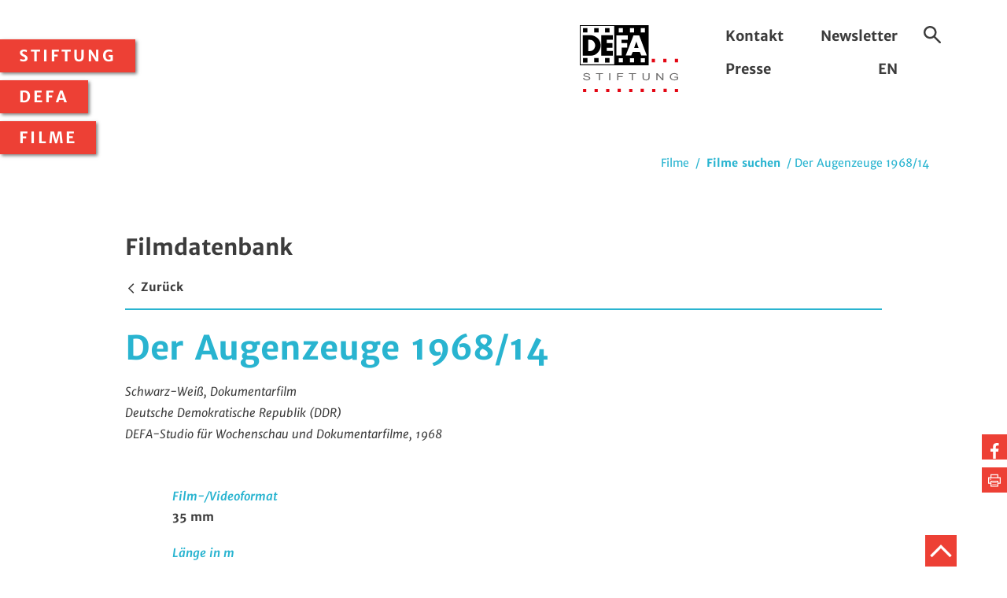

--- FILE ---
content_type: text/html;charset=utf-8
request_url: https://www.defa-stiftung.de/filme/filme-suchen/der-augenzeuge-196814/
body_size: 18897
content:
<!DOCTYPE html>
<html dir="ltr" lang="de-DE">
	<head> <meta charset="utf-8">
		<!--
	TYPO3-Realisation: 3pc GmbH Neue Kommunikation, Berlin
	This website is powered by TYPO3 - inspiring people to share!
	TYPO3 is a free open source Content Management Framework initially created by Kasper Skaarhoj and licensed under GNU/GPL.
	TYPO3 is copyright 1998-2026 of Kasper Skaarhoj. Extensions are copyright of their respective owners.
	Information and contribution at https://typo3.org/
-->
		 <title>Filmdetails: Der Augenzeuge 1968/14 (1968) - DEFA - Stiftung</title> <meta name="viewport" content="width=device-width, initial-scale=1"> <meta name="twitter:card" content="summary"> <meta name="google-site-verification" content="gts9T6aypO49AIttcNIUXwEuASG7lPkZzLRg-kL3zCI"> <link rel="stylesheet" href="/typo3temp/assets/compressed/merged-c076bdcabc5b097bfb2513f6dd1da79e-4c7793ba53035729de1361ca88e9410a.css?1768820122" media="all"> <meta name="description" content="1. AlgierIn der Hauptstadt Algeriens tagte der Internationale Verband der Filmdokumentaristen (45 m)2. BilanzDie Leipziger Frühjahrsmesse hat ihre Pforten geschlossen (53 m)3. VietnamDer schmutzige Krieg und die Westberliner Frontstadtpolitik (30 m)4. Bekenntnis5.000 Jugendliche der Hauptstadt der DDR gedachten der Märzgefallenen von 1848 (61 m)5. TäveUnser Reporter interviewte in Leipzig den Doppelweltmeister und zweifachen Friedensfahrtsieger Gustav-Adolf Schur (55 m)6. RaucherEin mehr oder minder beeindruckendes Heldenepos über die große Qualmgemeinde (46 m)Die DEFA-Stiftung erhält die Filme der DEFA und macht sie als Teil des nationalen Kulturerbes für die Öffentlichkeit nutzbar. Sie fördert die deutsche Filmkunst und Filmkultur durch die Vergabe von Projektmitteln, Stipendien und Preisen."><meta property="og:title" content="Filmdetails: Der Augenzeuge 1968/14 (1968)"><meta property="og:type" content="website"><meta property="og:image" content="https://www.defa-stiftung.de/typo3temp/assets/_processed_/1/0/csm_seo-share-image_c2b9da0ff6.jpg"><meta property="og:description" content="1. AlgierIn der Hauptstadt Algeriens tagte der Internationale Verband der Filmdokumentaristen (45 m)2. BilanzDie Leipziger Frühjahrsmesse hat ihre Pforten geschlossen (53 m)3. VietnamDer schmutzige Krieg und die Westberliner Frontstadtpolitik (30 m)4. Bekenntnis5.000 Jugendliche der Hauptstadt der DDR gedachten der Märzgefallenen von 1848 (61 m)5. TäveUnser Reporter interviewte in Leipzig den Doppelweltmeister und zweifachen Friedensfahrtsieger Gustav-Adolf Schur (55 m)6. RaucherEin mehr oder minder beeindruckendes Heldenepos über die große Qualmgemeinde (46 m)Die DEFA-Stiftung erhält die Filme der DEFA und macht sie als Teil des nationalen Kulturerbes für die Öffentlichkeit nutzbar. Sie fördert die deutsche Filmkunst und Filmkultur durch die Vergabe von Projektmitteln, Stipendien und Preisen."><meta name="twitter:card" content="summary_large_image"><meta name="twitter:title" content="Filmdetails: Der Augenzeuge 1968/14 (1968)"><meta name="twitter:description" content="1. AlgierIn der Hauptstadt Algeriens tagte der Internationale Verband der Filmdokumentaristen (45 m)2. BilanzDie Leipziger Frühjahrsmesse hat ihre Pforten geschlossen (53 m)3. VietnamDer schmutzige Krieg und die Westberliner Frontstadtpolitik (30 m)4. Bekenntnis5.000 Jugendliche der Hauptstadt der DDR gedachten der Märzgefallenen von 1848 (61 m)5. TäveUnser Reporter interviewte in Leipzig den Doppelweltmeister und zweifachen Friedensfahrtsieger Gustav-Adolf Schur (55 m)6. RaucherEin mehr oder minder beeindruckendes Heldenepos über die große Qualmgemeinde (46 m)Die DEFA-Stiftung erhält die Filme der DEFA und macht sie als Teil des nationalen Kulturerbes für die Öffentlichkeit nutzbar. Sie fördert die deutsche Filmkunst und Filmkultur durch die Vergabe von Projektmitteln, Stipendien und Preisen."><meta name="twitter:image" content="https://www.defa-stiftung.de/typo3temp/assets/_processed_/1/0/csm_seo-share-image_c2b9da0ff6.jpg"><meta name="TDM-policy" content="/tdm-policy.txt"> <link rel="icon" type="image/svg+xml" href="/typo3conf/ext/dreipc_defa/Resources/Public/Frontend/images/favicon/favicon.svg" sizes="48x48"> <link rel="icon" type="image/png" href="/typo3conf/ext/dreipc_defa/Resources/Public/Frontend/images/favicon/favicon.png" sizes="48x48"> <link rel="icon" type="image/png" href="/typo3conf/ext/dreipc_defa/Resources/Public/Frontend/images/favicon/favicon-android.png" sizes="96x96"> <link rel="apple-touch-icon" href="/typo3conf/ext/dreipc_defa/Resources/Public/Frontend/images/favicon/apple-touch-icon.png" sizes="180x180"> <link rel="canonical" href="https://www.defa-stiftung.de/filme/filme-suchen/der-augenzeuge-196814/"> <link rel="alternate" hreflang="de-DE" href="https://www.defa-stiftung.de/filme/filme-suchen/der-augenzeuge-196814/"> <link rel="alternate" hreflang="en-GB" href="https://www.defa-stiftung.de/en/films/film-search/der-augenzeuge-196814/"> <link rel="alternate" hreflang="x-default" href="https://www.defa-stiftung.de/filme/filme-suchen/der-augenzeuge-196814/"> </head>
	<body> <nav class="menu"> <button class="menu--toggle"> <svg class="icon icon-menu"> <use xlink:href="#icon-menu"></use> </svg> </button> <ul class="menu--list level-1"> <li class="menu--item"> <button class="menu--toggle"> Stiftung <svg class="icon icon-cancel"> <use xlink:href="#icon-cancel"></use> </svg> </button> <ul class="menu--dropdown level-2"> <li> <a class="menu--toggle" href="/stiftung/aktuelles/">Aktuelles</a> <ul class="menu--dropdown level-3"> <li> <a href="/stiftung/aktuelles/defa-in-tv-kino/">DEFA in TV &amp; Kino</a> </li> <li> <a href="/stiftung/aktuelles/dvd-starts/">DVD-Starts</a> </li> <li> <a href="/stiftung/aktuelles/presseschau/">Presseschau</a> </li> <li> <a href="/stiftung/aktuelles/film-des-monats/">Film des Monats</a> </li> <li> <a href="/stiftung/aktuelles/konrad-wolf-100/">Konrad Wolf 100</a> </li> </ul> </li> <li> <a class="menu--toggle" href="/stiftung/ueber-uns/">Über uns</a> </li> <li> <a class="menu--toggle" href="/stiftung/preise-und-foerderungen/">Preise und Förderungen</a> </li> <li> <a class="menu--toggle" href="/stiftung/digitalisierung/">Digitalisierung</a> </li> <li> <a class="menu--toggle" href="/stiftung/spenden/">Spenden</a> </li> </ul> </li> <li class="menu--item"> <button class="menu--toggle"> DEFA <svg class="icon icon-cancel"> <use xlink:href="#icon-cancel"></use> </svg> </button> <ul class="menu--dropdown level-2"> <li> <a class="menu--toggle" href="/defa/geschichte/">Geschichte</a> <ul class="menu--dropdown level-3"> <li> <a href="/defa/geschichte/studiogeschichte/">Studiogeschichte</a> </li> <li> <a href="/defa/geschichte/daten-und-fakten/">Daten und Fakten</a> </li> <li> <a href="/defa/geschichte/online-ausstellungen/">Online-Ausstellungen</a> </li> </ul> </li> <li> <a class="menu--toggle" href="/defa/biografien/">Biografien</a> </li> <li> <a class="menu--toggle" href="/defa/bildung-forschung/">Bildung und Forschung</a> <ul class="menu--dropdown level-3"> <li> <a href="/defa/bildung-forschung/defa-macht-schule/">DEFA macht Schule</a> </li> <li> <a href="/defa/bildung-forschung/defa-filmerbe-erforschen/">Filmerbe erforschen</a> </li> <li> <a href="/defa/bildung-forschung/defa-ist-vielfalt/">DEFA ist Vielfalt?</a> </li> </ul> </li> <li> <a class="menu--toggle" href="/defa/publikationen/">Publikationen</a> <ul class="menu--dropdown level-3"> <li> <a href="/defa/publikationen/buecher/">Schriftenreihe</a> </li> <li> <a href="/defa/publikationen/leuchtkraft/">Leuchtkraft</a> </li> <li> <a href="/defa/publikationen/bibliografie/">Bibliografie</a> </li> </ul> </li> </ul> </li> <li class="menu--item"> <button class="menu--toggle"> Filme <svg class="icon icon-cancel"> <use xlink:href="#icon-cancel"></use> </svg> </button> <ul class="menu--dropdown level-2"> <li> <a class="menu--toggle" href="/filme/filme-suchen/">Filme suchen</a> </li> <li> <a class="menu--toggle" href="/filme/filme-sehen/">Filme sehen</a> </li> <li> <a class="menu--toggle" href="/filme/bestaende-entdecken/">Bestände entdecken</a> </li> </ul> </li> </ul> </nav>
		<header class="header">
			<div class="g_block">
				<div class="g_elem w_half header__content">
					<div class="header__wrapper"> <a href="/" class="header__logo"> <img class="header__logo--img" alt="DEFA-Stiftung" src="/typo3conf/ext/dreipc_defa/Resources/Public/Frontend/images/logo-defa_stiftung.svg" width="167" height="112"> </a>
						<div class="header__wrapper--meta"> <ul class="header__submenu"> <li> <a href="/kontakt/">Kontakt</a> </li> <li> <a href="/newsletter/">Newsletter</a> </li> <li> <a href="/presse/">Presse</a> </li> <li> <a href="/en/films/film-search/der-augenzeuge-196814/"> EN </a> </li> </ul>
							<div class="header__search"> <button class="header__search--toggle"> <svg class="icon icon-search"> <use xlink:href="#icon-search"></use> </svg> <span class="is-invisible"> Suche ein-/ausblenden </span> </button> <form method="get" class="header__search--form" action="/suche/" data-suggest-header="false" accept-charset="utf-8"> <label class="is-invisible" for="header-search"> Suchbegriff </label> <input type="search" id="header-search" class="form-input" name="tx_solr[q]" value="" placeholder="Suchbegriff"> <button type="submit" class="header__search--submit"> <svg class="icon icon-arrow-right"> <use xlink:href="#icon-arrow-right"></use> </svg> <span class="is-invisible"> Website durchsuchen </span> </button> </form> </div>
							 </div>
						 </div>
					 </div>
				 </div>
			 </header>
		 <nav class="g_block breadcrumb is-blue" aria-label="Sie befinden sich hier:">
			<div> <span> Filme </span> / <a href="/filme/filme-suchen/"> Filme suchen </a> / Der Augenzeuge 1968/14 </div>
			 </nav>
		<div class="share"> <ul> <li> <a href="http://www.facebook.com/sharer.php?u=https://www.defa-stiftung.de/filme/filme-suchen/der-augenzeuge-196814/" target="_blank" title="Auf Facebook teilen"> <span class="is-invisible">Auf Facebook teilen</span> <svg class="icon icon-facebook"> <use xlink:href="#icon-facebook"></use> </svg> </a> </li> <li class="share__print"> <button onClick="window.print()" title="Seite drucken"> <span class="is-invisible">Seite drucken</span> <svg class="icon icon-print"> <use xlink:href="#icon-print"></use> </svg> </button> </li> </ul> </div>
		 <main> <section class="has-large-padding">
				<div class="g_block textmedia textmedia--database">
					<header>
						<div class="textmedia__banner is-top is-blue"> <h2>Filmdatenbank</h2> <a class="movie-db-search-link" href="/filme/filme-suchen/"> <svg class="icon icon-arrow-left"> <use xlink:href="#icon-arrow-left"></use> </svg> Zurück </a> </div>
						 <h1 class="c-blue">Der Augenzeuge 1968/14</h1> <p class="text-intro"> Schwarz-Weiß, Dokumentarfilm <br /> Deutsche Demokratische Republik (DDR)<br /> DEFA-Studio für Wochenschau und Dokumentarfilme, 1968 </p> </header>
					<div class="g_block textmedia__container is-narrow"> <dl class="list-def is-blue"> <dt>Film-/Videoformat</dt> <dd>35 mm</dd> <dt>Länge in m</dt> <dd>288</dd> <dt>Anlaufdatum</dt> <dd><time datetime="1968-03-29">29.03.1968</time></dd> </dl> </div>
					<div class="textmedia__container is-narrow"> <h3 class="is-h4 c-blue"> Kurzinhalt (Deutsch) </h3> <p>1. Algier</p> <p>In der Hauptstadt Algeriens tagte der Internationale Verband der Filmdokumentaristen (45 m)</p> <p>2. Bilanz</p> <p>Die Leipziger Frühjahrsmesse hat ihre Pforten geschlossen (53 m)</p> <p>3. Vietnam</p> <p>Der schmutzige Krieg und die Westberliner Frontstadtpolitik (30 m)</p> <p>4. Bekenntnis</p> <p>5.000 Jugendliche der Hauptstadt der DDR gedachten der Märzgefallenen von 1848 (61 m)</p> <p>5. Täve</p> <p>Unser Reporter interviewte in Leipzig den Doppelweltmeister und zweifachen Friedensfahrtsieger Gustav-Adolf Schur (55 m)</p> <p>6. Raucher</p> <p>Ein mehr oder minder beeindruckendes Heldenepos über die große Qualmgemeinde (46 m)</p> </div>
					<div class="textmedia__container is-narrow"> <h3 class="is-h4 c-blue">Filmstab</h3> <dl class="list-def-column is-blue">
							<div> <dt>Kamera</dt> <dd> <ul> <li> Siegfried Kaletka </li> <li> Michael Biegholdt </li> <li> Günter Breßler </li> </ul> </dd> </div>
							<div> <dt>Person, primär</dt> <dd> <ul class="list-toggle"> <li> John Grierson </li> <li> Karl Gass </li> <li> Roman Karmen </li> <li> Charlotte (Spitzname: Lotte) Ulbricht (geb. Kühn) </li> <li> Joris Ivens </li> <li> Günther Jahn </li> <li> Walter Ulbricht </li> <li> Basil Wright </li> <li> Dieter Mohrhaupt </li> <li> Lyndon B. Johnson </li> <li> Alberto de Almeida Cavalcanti </li> <li> Willi Stoph </li> <li> Gustav-Adolf (Spitzname: Täve) Schur </li> <li> Paul Verner </li> <li> Cesare Zavattini </li> </ul> <button class="button button__show-all is-blue has-plus"> Alles anzeigen </button> </dd> </div>
							 </dl> </div>
					<div class="textmedia__container is-narrow textmedia-toggle"> <h3 class="is-h4 c-blue"> Langinhalt </h3> <p>1. "Algier" - Tagung des Internationalen Verbandes der Filmdokumentaristen Anfang März 1968 in Algier, in der Hauptstadt der seit 1962 von Frankreich unabhängigen DR Algerien - unter den Teilnehmern Karl Gass (DDR), John Grierson und Basil Wright (Großbritannien), Joris Ivens (Niederlande), Alberto Cavalcanti (Brasilien), Roman Karmen (UdSSR), Cesare Zavattini (Italien): Blick von einem Hügel auf die Hauptstadt der DR Algerien, eingeblendet "Algier"; Aufnahmen von der Stadt; verschleierte; und modern gekleidete Algerierinnen; die überbevölkerte Kasbah; ein großes Plakat "Cinemathèque algérienne Ministère de l’ Information Assemblee Generale de l’ AID Algier 1968 Le Film Documentaire"; Bus vor der Tagungshalle; Teilnehmer gehen zum Eingang, u.a. der sowjetische Regisseur und Kameramann Roman Karmen; es spricht John Grierson; unter den Zuhörern Roman Karmen; Karl Gass; am Rednerpult Joris Ivens</p> <p>&nbsp;</p> <p>2. "Bilanz" - Bilanz der Leipziger Frühjahrsmesse 2.-12.3.1968: Straße mit Besuchern und Werbeplakaten, eingeblendet "Bilanz"; Musikinstrumente in der Ausstellung im Petershof; Beispiele aus der Buchmesse; Rundgang am 3.3.1968 einer Delegation von Mitgliedern und Kandidaten des Politbüros des Zentralkomitees der SED; Walter Ulbricht (1. Sekretär des ZK der SED und Vorsitzender des Staatsrates der DDR), seine Gattin, Lotte Ulbricht, Willi Stoph (Vorsitzender des Ministerrates); Fernsehapparate; Walter Ulbricht im Gespräch, neben ihm Willi Stoph und Paul Verner (Mitglied des Politbüros des ZK der SED); Spezialmaschinen; ausländische Militärs unter den Besuchern; Herstellen von Plastebechern; Ausstellungsexponate im Freigelände der Technischen Messe; MM-Zeichen am Eingang; Außenfassade des Pavillons der Volksrepublik Polen; Besucher betrachten den Personenkraftwagen "Polski FIAT"; Vervielfältigungsgeräte; Gäste vor dem Leipziger Hauptbahnhof; Halle "Textilmaschinenbau"; ein ausländischer Besucher mit Pelzmütze; Näherinnen am Fließband; Walter Ulbricht mit Begleitung; Freigelände Technische Messe; Blick von oben auf Ausstellungsexponate; Walter Ulbricht beim Rundgang; Begrüßung, auch Willi Stoph, im sowjetischen Pavillon mit Brot und Salz; Führung durch die Ausstellung; Walter Ulbricht steigt in seine Limousine; viele Besucher auf dem Gelände der Technischen Messe; Anrollen eines Flugzeugs der Austrian Airlines; ein Zug setzt sich in Fahrt; das Flugzeug in der Luft</p> <p>&nbsp;</p> <p>3. "Vietnam" - Die Geburt des zweihundertmillionsten Amerikaners wird in Anwesenheit des Präsidenten Lyndon Baynes Johnson in Washington D.C. gefeiert - während in Vietnam weiterhin Kinder US-Soldaten zum Opfer fallen: Zuschauer und Fotografen, eingeblendet "Vietnam"; Lyndon Baynes Johnson am Rednerpult, hinter ihm eine Leuchttafel mit der Zahl 200 000 000 und dem Text "Current Population of the United States"; das Baby als 200 000 000. Bürger; US-Soldat schießt mit einem MG aus einem Hubschrauber; Flug über Palmen; US-Soldaten neben Militärfahrzeug in einer vietnamesischen Ortschaft; eine zerstörte Brücke; Rauchschwaden steigen auf; Ruine eines Gebäudes; US-Soldat betrachtet Verwundeten</p> <p>&nbsp;</p> <p>Kundgebung von Befürwortern des Krieges in Vietnam vor dem Schöneberger Rathaus in Westberlin: Westberliner Fahne; auf dem Platz Kundgebungsteilnehmer; am Rednerpult der Westberliner Regierende Bürgermeister Klaus Schütz; Kriegsgegner mit Transparent "Gegen jeden Krieg Frieden in Vietnam"; Zuhörer mit Transparenten "Raus mit den Roten"; "Dutschke und seine Bande Raus!"; Demonstranten mit dem Schöneberger Rathaus im Hintergrund; viele Teilnehmer auf dem Platz; drehbare Plakatsäule: "Freiheit für die Zone", "Teufel geh zur Hölle!!"; weiteres Schild "Heute fährt Teufel zur Hölle."; und auf der Rückseite "Glückliche Reise" mit Strichmännchen am Galgen</p> <p>&nbsp;</p> <p>4. "Bekenntnis" - 5000 Jugendliche gedachten am 19.3.1968 in Berlin der Gefallenen der Märzrevolution von 1848: Eine Skulptur zwischen Bäumen, eingeblendet "Bekenntnis"; Demonstranten mit Transparent "Solidarität mit Vietnam - Schluß mit der USA-Aggression!"; Öffnen des Tores zum Friedhof der Märzgefallenen; ein Gedenkstein; einzelne Teilnehmer an der Kundgebung; Zeichnungen der Kämpfe vom 18./19.3.1848; Grabstein "Adeline Behm geb. Neumann 29 Jahre Arbeiterfrau"; weitere Zeichnungen; Teil des Demonstrationszuges; Zeichnungen von den historischen Ereignissen; Transparent "Es lebe der Marxismus-Leninismus - das siegreiche Banner des Sozialismus"; Zeichnung vom Schlosserlehrling Ernst Zinna 1848 auf der Barrikade; und sein Grabstein auf dem Friedhof; Aufnahme vom Demonstrationszug; weitere Zeichnungen von der Niederschlagung der Revolution 1848; Grabstein "P. Wespel Arbeitsmann 28 Jahre aus Berlin"; Teilnehmer an der Kundgebung; Gedenktafel "George Schabach..."; Demonstranten mit DDR-Fahnen; Grabstein "Trönicke Seidenwirkergesell. 39 Jahre aus Berlin"; Grabsteine: "Ein unbekannter Mann"; "A.E. Goldmann Malergehilfe 18 Jahre aus Berlin"; Fanfarenbläser vor einer Tribüne; Jugendliche unter den Zuhörern; Dieter Mohrhaupt (Schlosserlehrling) verliest eine Willenserklärung der Versammelten; Günther Jahn (1. Sekretär des Zentralrates der FDJ) enthüllt am Geburtshaus von Ernst Zinna eine Gedenktafel</p> <p>&nbsp;</p> <p>5. "Täve" - Interview mit dem Doppelweltmeister und 2fachen Friedenfahrtsieger im Radrennen Gustav-Adolf Schur zum Entwurf der neuen, sozialistischen Verfassung der DDR: Gustav-Adolf Schur mit einem Siegerkranz und einem kleinen Mädchen auf dem Arm, eingeblendet "Täve"; Walter Ulbricht überreicht ihm eine Auszeichnung; Interview durch Dagobert Loewenberg, Chefredakteur des "Augenzeuge", in einem Stadion zur neuen Verfassung; ein Jugendlicher beim Gewichtheben während eines Sportfestes; ein kleiner Junge beim Kugelstoßen; Aufnahmen vom Interview; Jugendliche beim Radrennen - wer fährt am langsamsten; ein älterer Sportler am Reck; ein Junge an den Ringen; zwei jugendliche Boxer im Ring; Turmspringen</p> <p>&nbsp;</p> <p>6. Produktion von ca. 50 Milliarden Zigaretten pro Jahr in Polen - und ihre Käufer: Verschiedene polnische Raucher; Röntgenbilder mit Lungenkrebs; Herstellung von Zigaretten; Zigarettensorten in Polen, u.a. "Karo"; gestapelte Säcke; Zigaretten auf dem Fließband; sie werden gehäufelt; und weiter geraucht; satirische Einlage: Start zu Nikotin-Meisterschaften; Läufer erheben sich in verschneiter Landschaft aus ihrer Hockposition und stecken sich Zigaretten an; ein Teilnehmer raucht bis zu fünf auf einmal</p> <button class="button button__show-all is-blue has-plus"> Alles anzeigen </button> </div>
					 </div>
				 </section> <section id="c">
				<div class="g_block gallery"> </div>
				 </section> </main> <footer class="footer">
			<div class="g_block">
				<div class="footer__share"> <p>Teilen</p> <ul> <li> <a href="http://www.facebook.com/sharer.php?u=https://www.defa-stiftung.de/filme/filme-suchen/der-augenzeuge-196814/" target="_blank" title="Auf Facebook teilen"> <span class="is-invisible">Auf Facebook teilen</span> <svg class="icon icon-facebook"> <use xlink:href="#icon-facebook"></use> </svg> </a> </li> </ul> </div>
				 <ul class="footer__social"> <li> <a href="https://www.facebook.com/DEFAStiftung/" target="_blank"> <svg class="icon icon-facebook"> <use xlink:href="#icon-facebook"></use> </svg> <span class="is-invisible"> Facebook </span> </a> </li> <li> <a href="https://www.youtube.com/user/defastift/" target="_blank"> <svg class="icon icon-youtube"> <use xlink:href="#icon-youtube"></use> </svg> <span class="is-invisible"> YouTube </span> </a> </li> <li> <a href="https://www.instagram.com/defastiftung/?hl=de" target="_blank"> <svg class="icon icon-instagram"> <use xlink:href="#icon-instagram"></use> </svg> <span class="is-invisible"> Instagram </span> </a> </li> </ul> <ul class="footer__submenu"> <li> <a href="/faq/"> FAQ </a> </li> <li> <a href="/datenschutz/"> Datenschutz </a> </li> <li> <a href="/impressum/"> Impressum </a> </li> <li> <a href="/sitemap/"> Sitemap </a> </li> </ul> <a class="footer__jump" href="#top"> <svg class="icon icon-arrow-top"> <use xlink:href="#icon-arrow-top"></use> </svg> <span class="is-invisible">Zum Anfang der Seite</span> </a> </div>
			 </footer> <svg style="position: absolute; width: 0; height: 0; overflow: hidden;" version="1.1" xmlns="http://www.w3.org/2000/svg" xmlns:xlink="http://www.w3.org/1999/xlink"> <defs> <symbol id="icon-menu" viewBox="0 0 32 32"> <title>menu</title> <path d="M5.12 7.68h22.4v2.56h-22.4v-2.56z"></path> <path d="M5.12 14.080h14.080v2.56h-14.080v-2.56z"></path> <path d="M5.12 21.12h15.36v2.56h-15.36v-2.56z"></path> </symbol> <symbol id="icon-arrow-external" viewBox="0 0 32 32"> <title>arrow-external</title> <path d="M18.839 10.202l-12.019 12.019 2.197 2.197 12.030-12.030 0.032 9.507 3.122 0.018-0.050-14.809-14.826-0.069 0.014 3.122 9.499 0.044z"></path> </symbol> <symbol id="icon-arrow-internal" viewBox="0 0 32 32"> <title>arrow-internal</title> <path d="M23.080 13.653h-16.997v3.108h17.013l-6.7 6.745 2.195 2.221 10.436-10.507-10.435-10.532-2.197 2.218 6.686 6.748z"></path> </symbol> <symbol id="icon-camera" viewBox="0 0 32 32"> <title>camera</title> <path d="M12.267 13.867c-3.24 0-5.867-2.627-5.867-5.867s2.627-5.867 5.867-5.867c3.24 0 5.867 2.627 5.867 5.867s-2.627 5.867-5.867 5.867zM12.267 11.733c2.062 0 3.733-1.671 3.733-3.733s-1.671-3.733-3.733-3.733c-2.062 0-3.733 1.671-3.733 3.733s1.671 3.733 3.733 3.733z"></path> <path d="M24 13.867c-3.24 0-5.867-2.627-5.867-5.867s2.627-5.867 5.867-5.867c3.24 0 5.867 2.627 5.867 5.867s-2.627 5.867-5.867 5.867zM24 11.733c2.062 0 3.733-1.671 3.733-3.733s-1.671-3.733-3.733-3.733c-2.062 0-3.733 1.671-3.733 3.733s1.671 3.733 3.733 3.733z"></path> <path d="M2.924 27.82c-0.706 0.317-1.503-0.2-1.503-0.973v-11.47c0-0.774 0.798-1.29 1.503-0.973l3.476 1.559v-1.029c0-0.589 0.478-1.067 1.067-1.067h21.333c0.589 0 1.067 0.478 1.067 1.067v12.8c0 0.589-0.478 1.067-1.067 1.067h-21.333c-0.589 0-1.067-0.478-1.067-1.067v-1.473l-3.476 1.559zM7.030 23.64c0.706-0.317 1.503 0.2 1.503 0.973v2.054h19.2v-10.667h-19.2v1.61c0 0.773-0.798 1.29-1.503 0.973l-3.476-1.559v8.175l3.476-1.559z"></path> </symbol> <symbol id="icon-tv" viewBox="0 0 32 32"> <title>tv</title> <path d="M3.2 5.333v14.933h25.6v-14.933h-25.6zM30.933 3.2v19.2h-29.867v-19.2h29.867z"></path> <path d="M7.874 28.8l2.667-5.333h10.918l2.667 5.333h-16.252zM20.674 26.667l-0.533-1.067h-8.282l-0.533 1.067h9.348z"></path> <path d="M5.867 10.888l2.888-2.888-0.754-0.754-2.888 2.888z"></path> <path d="M5.867 13.021l5.021-5.021-0.754-0.754-5.021 5.021z"></path> </symbol> <symbol id="icon-print" viewBox="0 0 32 32"> <title>print</title> <path d="M22 8v5h2v-7h-16v7h2v-5z"></path> <path d="M10 21v8h12v-8h-12zM8 19h16v12h-16v-12z"></path> <path d="M7 15h2v2h-2z"></path> <path d="M11.5 24h9v-1h-9z"></path> <path d="M11.5 27h9v-1h-9z"></path> <path d="M22.985 23.065v1.951h5.947v-13.016h-25.932v13.016h6.052v-1.951h-4.039v-8.976h21.905v8.976z"></path> </symbol> <symbol id="icon-arrow-down" viewBox="0 0 32 32"> <title>arrow-down</title> <path d="M15.987 19.177l-11.425-11.453-2.385 2.379 13.807 13.841 13.84-13.84-2.382-2.382z"></path> </symbol> <symbol id="icon-arrow-left" viewBox="0 0 32 32"> <title>arrow-left</title> <path d="M12.823 15.987l11.453-11.425-2.379-2.385-13.841 13.807 13.84 13.84 2.382-2.382z"></path> </symbol> <symbol id="icon-arrow-right" viewBox="0 0 32 32"> <title>arrow-right</title> <path d="M19.177 16.013l-11.453 11.425 2.379 2.385 13.841-13.807-13.84-13.84-2.382 2.382z"></path> </symbol> <symbol id="icon-arrow-top" viewBox="0 0 32 32"> <title>arrow-top</title> <path d="M16.013 12.823l11.425 11.453 2.385-2.379-13.807-13.841-13.84 13.84 2.382 2.382z"></path> </symbol> <symbol id="icon-arrow-link" viewBox="0 0 32 32"> <title>arrow-link</title> <path d="M24.422 14.726v2.725l-16.843 8.298v-4.989l10.562-4.653-10.562-5.007v-4.848z"></path> </symbol> <symbol id="icon-sound" viewBox="0 0 32 32"> <title>sound</title> <path d="M20.725 22.636c2.067-0.985 3.412-3.073 3.412-5.403 0-2.324-1.337-4.407-3.395-5.395l-0.924 1.923c1.325 0.636 2.185 1.976 2.185 3.472 0 1.5-0.865 2.843-2.196 3.477l0.918 1.926z"></path> <path d="M24.992 25.836c3.496-1.665 5.771-5.197 5.771-9.139 0-3.931-2.262-7.454-5.743-9.125l-0.924 1.923c2.748 1.32 4.533 4.1 4.533 7.202 0 3.111-1.795 5.898-4.555 7.213l0.918 1.926z"></path> <path d="M7.161 21.333h-5.027v-10.667h5.027l9.906-6.191v23.049l-9.906-6.191zM4.267 12.8v6.4h3.506l7.161 4.475v-15.351l-7.161 4.475h-3.506z"></path> </symbol> <symbol id="icon-display" viewBox="0 0 32 32"> <title>display</title> <path d="M25.131 3.678h-18.24v25.19h18.24v-25.19zM26.091 29.829h-20.16v-27.11h20.16v27.11z"></path> <path d="M14.287 20.86c0.622 0.133 1.177 0.203 1.713 0.203 4.374 0 7.93-3.556 7.93-7.93s-3.556-7.93-7.93-7.93c-4.374 0-7.93 3.556-7.93 7.93 0 3.066 1.763 5.807 4.492 7.151l0.424-0.861c-2.406-1.185-3.956-3.594-3.956-6.289 0-3.844 3.126-6.97 6.97-6.97s6.97 3.126 6.97 6.97c0 3.844-3.126 6.97-6.97 6.97-0.462 0-0.952-0.061-1.512-0.181l-0.201 0.939z"></path> <path d="M16 15.379c-1.241 0-2.246-1.006-2.246-2.246s1.006-2.246 2.246-2.246c1.241 0 2.246 1.006 2.246 2.246s-1.006 2.246-2.246 2.246zM16 14.419c0.71 0 1.286-0.576 1.286-1.286s-0.576-1.286-1.286-1.286c-0.71 0-1.286 0.576-1.286 1.286s0.576 1.286 1.286 1.286z"></path> <path d="M14.567 7.87c-2.914 0.803-4.627 3.761-3.83 6.657l0.926-0.255c-0.656-2.382 0.753-4.814 3.159-5.477l-0.255-0.926z"></path> <path d="M8.312 24.453l0.025-0.033 6.92-8.2 1.291 0.861-4.999 9.598-0.034 0.055c-0.613 0.868-1.872 1.075-2.743 0.461-0.868-0.613-1.075-1.872-0.461-2.743zM9.086 25.022c-0.298 0.44-0.187 1.088 0.241 1.389 0.432 0.305 1.075 0.206 1.388-0.207l4.234-8.129-5.862 6.947z"></path> <path d="M17.171 25.018v1.536h1.536v-1.536h-1.536zM19.667 24.058v3.456h-3.456v-3.456h3.456z"></path> <path d="M21.664 26.554h1.536v-1.536h-1.536v1.536zM24.16 24.058v3.456h-3.456v-3.456h3.456z"></path> </symbol> <symbol id="icon-date" viewBox="0 0 32 32"> <title>date</title> <path d="M27.6 6.4v24h-23.2v-24h2.72v-1.6h-4.32v27.2h26.4v-27.2h-4.24v1.6z"></path> <path d="M10.56 6.4h11.040v-1.6h-11.040z"></path> <path d="M3.6 12.8h24.8v-1.6h-24.8z"></path> <path d="M15.2 16v11.2h1.6v-11.2z"></path> <path d="M21.6 20.8h-11.2v1.6h11.2z"></path> <path d="M9.6 9.6v-8h-1.6v8z"></path> <path d="M24 9.6v-8h-1.6v8z"></path> </symbol> <symbol id="icon-facebook" viewBox="0 0 32 32"> <title>facebook</title> <path d="M24.797 0.231c-0.519-0.077-2.308-0.231-4.385-0.231-4.346 0-7.327 2.654-7.327 7.519v4.192h-4.904v5.692h4.904v14.596h5.885v-14.596h4.885l0.75-5.692h-5.635v-3.635c0-1.635 0.442-2.769 2.808-2.769h3.019v-5.077z"></path> </symbol> <symbol id="icon-facebook-full" viewBox="0 0 32 32"> <title>facebook-full</title> <path d="M28.407 0h-24.814c-1.976 0-3.593 1.617-3.593 3.593v24.814c0 1.976 1.617 3.593 3.593 3.593h12.332v-12.239h-4.042v-4.978l3.93 0.037v-4.865c0-3.705 2.461-4.754 4.145-5.352s5.773 0.262 5.773 0.262l-0.038 4.192c0 0-2.114-0.496-3.518-0.243-1.363 0.245-1.31 1.778-1.31 1.778v4.080h5.427l-1.497 5.053-4.004 0.075v12.201h7.616c1.976 0 3.593-1.617 3.593-3.593v-24.814c0-1.976-1.617-3.593-3.593-3.593z"></path> </symbol> <symbol id="icon-range" viewBox="0 0 32 32"> <title>range</title> <path d="M22.4 2.56v0zM24.64 1.6v0zM23.36 2.56h1.28v11.847h0.96v-12.807h-3.2v12.817l0.96-0.003v-11.854zM24.64 1.6l0.96 0.96h-0.96v-0.96zM23.36 2.56h-0.96l0.96-0.96v0.96zM24.64 14.407h0.96v-12.807h-3.2v12.817l0.96-0.003v-11.854h1.28v11.847zM25.6 29.44l-0.96 0.96v-0.96h0.96zM23.36 30.4l-0.96-0.96h0.96v0.96zM24.64 29.44v-11.804h0.96v12.764h-3.2v-12.774l0.96 0.003v11.811h1.28zM23.36 29.44v0.96l-0.96-0.96h0.96zM25.6 29.44l-0.96 0.96v-0.96h0.96zM23.36 29.44h1.28v-11.804h0.96v12.764h-3.2v-12.774l0.96 0.003v11.811z"></path> <path d="M21.76 15.36v1.28h4.48v-1.28h-4.48zM20.8 14.4h6.4v3.2h-6.4v-3.2z"></path> <path d="M14.4 2.56v0zM16.64 1.6v0zM15.36 2.56h1.28v21.444h0.96v-22.404h-3.2v22.429l0.96-0.008v-21.461zM16.64 1.6l0.96 0.96h-0.96v-0.96zM15.36 2.56h-0.96l0.96-0.96v0.96zM16.64 24.004h0.96v-22.404h-3.2v22.429l0.96-0.008v-21.461h1.28v21.444zM17.6 29.44l-0.96 0.96v-0.96h0.96zM15.36 29.44v0.96l-0.96-0.96h0.96zM16.64 27.214l0.96-0.002v3.188h-3.2v-3.181h0.96v2.221h1.28v-2.226zM15.36 29.44v0.96l-0.96-0.96h0.96zM17.6 29.44l-0.96 0.96v-0.96h0.96zM15.36 29.44h1.28v-2.226l0.96-0.002v3.188h-3.2v-3.181h0.96v2.221z"></path> <path d="M13.76 24.96v1.28h4.48v-1.28h-4.48zM12.8 24h6.4v3.2h-6.4v-3.2z"></path> <path d="M8.64 1.6v0zM7.36 2.56h1.28v2.24h0.96v-3.2h-3.2v3.2h0.96v-2.24zM8.64 1.6l0.96 0.96h-0.96v-0.96zM7.36 2.56h-0.96l0.96-0.96v0.96zM8.64 2.56v2.24h0.96v-3.2h-3.2v3.2h0.96v-2.24h1.28zM9.6 29.44l-0.96 0.96v-0.96h0.96zM7.36 30.4l-0.96-0.96h0.96v0.96zM8.64 29.44v-21.44h0.96v22.4h-3.2v-22.4h0.96v21.44h1.28zM7.36 29.44v0.96l-0.96-0.96h0.96zM9.6 29.44l-0.96 0.96v-0.96h0.96zM7.36 29.44h1.28v-21.44h0.96v22.4h-3.2v-22.4h0.96v21.44z"></path> <path d="M5.76 7.040h4.48v-1.28h-4.48v1.28zM4.8 4.8h6.4v3.2h-6.4v-3.2z"></path> </symbol> <symbol id="icon-framing" viewBox="0 0 32 32"> <title>framing</title> <path d="M1.248 5.945h29.44v13.83h-2.176v0.96h3.136v-15.75h-31.36v15.75h3.246v-0.96h-2.286z"></path> <path d="M3.902 10.508v15.769h24.133v-15.769h-24.133zM28.995 9.548v17.689h-26.053v-17.689h26.053z"></path> <path d="M28.198 19.171l0.634-0.721-5.965-5.239-7.048 7.048 0.679 0.679 6.411-6.411z"></path> <path d="M14.205 19.306l3.163 3.369 0.7-0.657-3.833-4.083-8.563 8.364 0.671 0.687z"></path> <path d="M10.76 17.199c-1.462 0-2.647-1.185-2.647-2.647s1.185-2.647 2.647-2.647c1.462 0 2.647 1.185 2.647 2.647s-1.185 2.647-2.647 2.647zM10.76 16.239c0.932 0 1.687-0.755 1.687-1.687s-0.755-1.687-1.687-1.687c-0.932 0-1.687 0.755-1.687 1.687s0.755 1.687 1.687 1.687z"></path> </symbol> <symbol id="icon-download" viewBox="0 0 32 32"> <title>download</title> <path d="M10.256 24.533h12.554v-2.133h-12.554z"></path> <path d="M12.109 5.333l-3.576 3.76v17.574h16v-21.333h-12.424zM26.667 3.2v25.6h-20.267v-20.56l4.794-5.040h15.473z"></path> <path d="M13.122 14.362l-1.546 1.47 4.974 5.23 4.941-5.196-1.546-1.47-3.396 3.57z"></path> </symbol> <symbol id="icon-filmrole" viewBox="0 0 32 32"> <title>filmrole</title> <path d="M8.066 16.739c-0.010-0.072-0.018-0.149-0.023-0.231-0.009-0.136-0.010-0.249-0.010-0.507 0-1.979 0.726-3.835 2.028-5.286l-0.714-0.641c-1.459 1.625-2.273 3.709-2.273 5.927 0 0.279 0.002 0.405 0.012 0.568 0.007 0.107 0.017 0.208 0.031 0.306l0.95-0.136z"></path> <path d="M22.884 20.017c-1.137 1.907-2.998 3.269-5.186 3.772l0.215 0.936c2.445-0.561 4.525-2.084 5.796-4.216l-0.825-0.492z"></path> <path d="M24.885 16.874c0.014-0.099 0.024-0.2 0.031-0.306 0.010-0.163 0.012-0.289 0.012-0.568 0-2.218-0.815-4.302-2.273-5.927l-0.714 0.641c1.302 1.451 2.028 3.307 2.028 5.286 0 0.259-0.002 0.371-0.010 0.507-0.005 0.083-0.013 0.159-0.023 0.231l0.95 0.136z"></path> <path d="M19.56 7.799c-1.155-0.471-2.363-0.727-3.56-0.727s-2.405 0.256-3.56 0.727l0.362 0.889c1.045-0.426 2.131-0.656 3.198-0.656s2.153 0.23 3.198 0.656l0.362-0.889z"></path> <path d="M8.292 20.508c1.271 2.132 3.351 3.655 5.796 4.216l0.215-0.936c-2.189-0.502-4.049-1.864-5.186-3.772l-0.825 0.492z"></path> <path d="M16 29.92c-7.688 0-13.92-6.232-13.92-13.92s6.232-13.92 13.92-13.92c7.688 0 13.92 6.232 13.92 13.92s-6.232 13.92-13.92 13.92zM16 28.96c7.158 0 12.96-5.802 12.96-12.96s-5.802-12.96-12.96-12.96c-7.158 0-12.96 5.802-12.96 12.96s5.802 12.96 12.96 12.96z"></path> <path d="M8.723 26.022c1.754 1.272 4.201 0.882 5.51-0.864 0.188-0.234 0.325-0.474 0.417-0.751 0.084-0.252-0.052-0.523-0.304-0.607s-0.523 0.052-0.607 0.304c-0.054 0.162-0.135 0.304-0.265 0.466-1.006 1.341-2.861 1.637-4.182 0.679-1.323-0.992-1.619-2.847-0.661-4.168l0.023-0.035c0.046-0.078 0.124-0.172 0.235-0.289 0.042-0.045 0.078-0.080 0.154-0.156 0.187-0.187 0.187-0.491 0-0.679s-0.491-0.187-0.679 0c-0.082 0.082-0.121 0.121-0.171 0.174-0.149 0.157-0.263 0.294-0.351 0.438-1.253 1.747-0.86 4.183 0.88 5.488z"></path> <path d="M9.026 20.619c1.047-0.946 2.599-1.043 3.731-0.201 1.144 0.85 1.533 2.366 0.962 3.643-0.108 0.242 0 0.526 0.242 0.634s0.526-0 0.634-0.242c0.754-1.685 0.241-3.686-1.266-4.805-1.505-1.118-3.565-0.989-4.947 0.259-0.197 0.178-0.212 0.481-0.034 0.678s0.481 0.212 0.678 0.034z"></path> <path d="M12.15 8.335c0.353 1.812 1.981 3.153 3.85 3.153s3.497-1.341 3.85-3.153c0.051-0.26-0.119-0.512-0.379-0.563s-0.512 0.119-0.563 0.379c-0.265 1.361-1.498 2.377-2.908 2.377s-2.643-1.016-2.908-2.377c-0.051-0.26-0.303-0.43-0.563-0.379s-0.43 0.303-0.379 0.563z"></path> <path d="M19.931 7.719c0.003-0.057 0.005-0.112 0.005-0.167 0-2.185-1.751-3.936-3.936-3.936s-3.936 1.751-3.936 3.936c0 0.055 0.002 0.11 0.005 0.167 0.011 0.176 0.029 0.31 0.078 0.603 0.044 0.261 0.291 0.438 0.552 0.395s0.438-0.291 0.395-0.552c-0.043-0.26-0.059-0.372-0.067-0.503-0.002-0.038-0.003-0.074-0.003-0.109 0-1.655 1.321-2.976 2.976-2.976s2.976 1.321 2.976 2.976c0 0.035-0.001 0.071-0.003 0.109-0.008 0.131-0.024 0.243-0.067 0.503-0.044 0.261 0.133 0.509 0.395 0.552s0.509-0.133 0.552-0.395c0.049-0.293 0.068-0.427 0.078-0.603z"></path> <path d="M7.532 17.283c1.835 0.224 3.606-0.909 4.165-2.715 0.561-1.768-0.199-3.698-1.791-4.627-0.229-0.134-0.523-0.056-0.656 0.173s-0.056 0.523 0.173 0.656c1.207 0.704 1.784 2.17 1.359 3.511-0.422 1.364-1.756 2.217-3.132 2.049-0.263-0.032-0.502 0.155-0.535 0.418s0.155 0.503 0.418 0.535z"></path> <path d="M9.949 9.982c-0.241-0.145-0.499-0.268-0.748-0.351-2.065-0.659-4.292 0.481-4.948 2.537-0.657 2.060 0.483 4.287 2.539 4.942 0.12 0.040 0.25 0.074 0.394 0.104 0.104 0.022 0.185 0.036 0.365 0.066 0.261 0.044 0.509-0.133 0.552-0.395s-0.133-0.509-0.395-0.552c-0.166-0.028-0.239-0.041-0.327-0.059-0.11-0.023-0.204-0.047-0.292-0.077-1.555-0.496-2.418-2.182-1.922-3.738 0.494-1.549 2.18-2.412 3.736-1.916 0.171 0.057 0.367 0.151 0.552 0.262 0.227 0.136 0.522 0.063 0.659-0.165s0.063-0.522-0.165-0.659z"></path> <path d="M23.806 20.097c-0.050-0.052-0.089-0.092-0.171-0.174-0.187-0.187-0.491-0.187-0.679 0s-0.187 0.491 0 0.679c0.076 0.076 0.111 0.112 0.154 0.156 0.111 0.117 0.188 0.211 0.235 0.289l0.023 0.035c0.958 1.321 0.662 3.176-0.667 4.173-1.314 0.953-3.169 0.657-4.166-0.672-0.139-0.174-0.22-0.317-0.274-0.478-0.084-0.252-0.356-0.387-0.607-0.304s-0.387 0.356-0.304 0.607c0.092 0.276 0.229 0.517 0.426 0.762 1.3 1.734 3.747 2.124 5.495 0.857 1.747-1.31 2.14-3.746 0.886-5.493-0.088-0.143-0.202-0.281-0.351-0.438z"></path> <path d="M23.618 19.906c-1.382-1.249-3.442-1.377-4.947-0.259-1.507 1.119-2.020 3.12-1.266 4.805 0.108 0.242 0.392 0.35 0.634 0.242s0.35-0.392 0.242-0.634c-0.571-1.276-0.182-2.793 0.962-3.643 1.133-0.841 2.684-0.744 3.731 0.201 0.197 0.178 0.5 0.162 0.678-0.034s0.162-0.5-0.034-0.678z"></path> <path d="M25.253 17.108c2.049-0.654 3.19-2.881 2.533-4.941-0.656-2.055-2.883-3.196-4.942-2.539-0.405 0.135-0.588 0.214-0.807 0.39-0.207 0.166-0.241 0.468-0.075 0.675s0.468 0.241 0.675 0.075c0.101-0.081 0.213-0.129 0.505-0.227 1.55-0.495 3.236 0.369 3.73 1.918 0.497 1.556-0.367 3.242-1.916 3.736-0.166 0.055-0.303 0.084-0.624 0.137-0.262 0.044-0.438 0.291-0.395 0.552s0.291 0.438 0.552 0.395c0.37-0.062 0.541-0.097 0.764-0.172z"></path> <path d="M22.056 9.979c-1.592 0.929-2.352 2.859-1.79 4.63 0.559 1.764 2.323 2.892 4.152 2.713 0.264-0.026 0.457-0.261 0.431-0.524s-0.261-0.457-0.524-0.431c-1.384 0.135-2.723-0.722-3.144-2.048-0.425-1.34 0.152-2.807 1.359-3.511 0.229-0.134 0.306-0.428 0.173-0.656s-0.427-0.306-0.656-0.173z"></path> <path d="M16 18.784c-1.538 0-2.784-1.246-2.784-2.784s1.246-2.784 2.784-2.784c1.538 0 2.784 1.246 2.784 2.784s-1.246 2.784-2.784 2.784zM16 17.824c1.007 0 1.824-0.817 1.824-1.824s-0.817-1.824-1.824-1.824c-1.007 0-1.824 0.817-1.824 1.824s0.817 1.824 1.824 1.824z"></path> <path d="M16 29.92h13.824v-0.96h-13.824z"></path> <path d="M24.832 26.4h4.992v-0.96h-4.992z"></path> <path d="M27.68 25.984v3.456h0.96v-3.456z"></path> <path d="M24.8 25.984v3.456h0.96v-3.456z"></path> <path d="M22.24 27.52v1.92h0.96v-1.92z"></path> </symbol> <symbol id="icon-cleaning" viewBox="0 0 32 32"> <title>cleaning</title> <path d="M4.96 5.279v24.001h0.96v-24.001z"></path> <path d="M26.4 5.6v21.12h0.96v-21.12z"></path> <path d="M11.387 5.692v5.544h9.944v-5.544h-9.944zM22.131 4.892v7.144h-11.544v-7.144h11.544z"></path> <path d="M11.387 19.706h9.944v-5.544h-9.944v5.544zM22.131 13.362v7.144h-11.544v-7.144h11.544z"></path> <path d="M11.387 27.879h9.944v-5.544h-9.944v5.544zM22.131 21.535v7.144h-11.544v-7.144h11.544z"></path> <path d="M7.738 6.54h1.144v-0.982h-1.144v0.982zM9.522 4.918v2.262h-2.424v-2.262h2.424z"></path> <path d="M7.738 10.101h1.144v-0.982h-1.144v0.982zM9.522 8.479v2.262h-2.424v-2.262h2.424z"></path> <path d="M7.738 13.698h1.144v-0.982h-1.144v0.982zM9.522 12.076v2.262h-2.424v-2.262h2.424z"></path> <path d="M7.738 17.259h1.144v-0.982h-1.144v0.982zM9.522 15.637v2.262h-2.424v-2.262h2.424z"></path> <path d="M7.738 20.855h1.144v-0.982h-1.144v0.982zM9.522 19.233v2.262h-2.424v-2.262h2.424z"></path> <path d="M7.738 24.416h1.144v-0.982h-1.144v0.982zM9.522 22.794v2.262h-2.424v-2.262h2.424z"></path> <path d="M7.738 28.013h1.144v-0.982h-1.144v0.982zM9.522 26.391v2.262h-2.424v-2.262h2.424z"></path> <path d="M23.835 6.54h1.144v-0.982h-1.144v0.982zM25.619 4.918v2.262h-2.424v-2.262h2.424z"></path> <path d="M23.835 10.101h1.144v-0.982h-1.144v0.982zM25.619 8.479v2.262h-2.424v-2.262h2.424z"></path> <path d="M23.835 13.698h1.144v-0.982h-1.144v0.982zM25.619 12.076v2.262h-2.424v-2.262h2.424z"></path> <path d="M23.835 17.259h1.144v-0.982h-1.144v0.982zM25.619 15.637v2.262h-2.424v-2.262h2.424z"></path> <path d="M23.835 20.855h1.144v-0.982h-1.144v0.982zM25.619 19.233v2.262h-2.424v-2.262h2.424z"></path> <path d="M23.835 24.416h1.144v-0.982h-1.144v0.982zM25.619 22.794v2.262h-2.424v-2.262h2.424z"></path> <path d="M23.835 28.013h1.144v-0.982h-1.144v0.982zM25.619 26.391v2.262h-2.424v-2.262h2.424z"></path> <path d="M4.024 2.077c-0.331 0.7-0.899 1.267-1.598 1.598 0.7 0.331 1.267 0.899 1.598 1.598 0.331-0.7 0.899-1.267 1.598-1.598-0.7-0.331-1.267-0.899-1.598-1.598zM7.050 3.995c-1.491 0-2.705 1.214-2.705 2.705h-0.64c0-1.491-1.214-2.705-2.705-2.705v-0.64c1.491 0 2.705-1.214 2.705-2.705h0.64c0 1.491 1.214 2.705 2.705 2.705v0.64z"></path> <path d="M8.155 1.622c-0.223 0.396-0.551 0.724-0.947 0.947 0.396 0.223 0.724 0.551 0.947 0.947 0.223-0.396 0.551-0.724 0.947-0.947-0.396-0.223-0.724-0.551-0.947-0.947zM10.327 2.89c-1.026 0-1.852 0.826-1.852 1.852h-0.64c0-1.026-0.826-1.852-1.852-1.852v-0.64c1.026 0 1.852-0.826 1.852-1.852h0.64c0 1.026 0.826 1.852 1.852 1.852v0.64z"></path> <path d="M27.985 2.086c-0.279 0.544-0.724 0.99-1.269 1.269 0.544 0.279 0.99 0.724 1.269 1.269 0.279-0.544 0.724-0.99 1.269-1.269-0.544-0.279-0.99-0.724-1.269-1.269zM30.584 3.675c-1.258 0-2.279 1.020-2.279 2.279h-0.64c0-1.258-1.020-2.279-2.279-2.279v-0.64c1.258 0 2.279-1.020 2.279-2.279h0.64c0 1.258 1.020 2.279 2.279 2.279v0.64z"></path> <path d="M28.305 27.027c-0.331 0.7-0.899 1.267-1.598 1.598 0.7 0.331 1.267 0.899 1.598 1.598 0.331-0.7 0.899-1.267 1.598-1.598-0.7-0.331-1.267-0.899-1.598-1.598zM31.331 28.945c-1.491 0-2.705 1.214-2.705 2.705h-0.64c0-1.491-1.214-2.705-2.705-2.705v-0.64c1.491 0 2.705-1.214 2.705-2.705h0.64c0 1.491 1.214 2.705 2.705 2.705v0.64z"></path> </symbol> <symbol id="icon-person" viewBox="0 0 32 32"> <title>Person</title> <path d="M15.7,17h-0.4C11.826,17,9,14.174,9,10.7V8.3C9,4.826,11.826,2,15.3,2h0.4C19.174,2,22,4.826,22,8.3v2.4 C22,14.174,19.174,17,15.7,17L15.7,17z M15.3,3C12.377,3,10,5.377,10,8.3v2.4c0,2.922,2.377,5.3,5.3,5.3h0.4 c2.922,0,5.3-2.377,5.3-5.3V8.3C21,5.377,18.622,3,15.7,3H15.3L15.3,3z"></path> <path d="M28,30.5c-0.276,0-0.5-0.224-0.5-0.5v-5.468c-0.023-0.373-0.123-0.645-0.295-0.776c-3.641-2.824-7.651-4.256-11.921-4.256 c-4.415,0-8.295,1.435-11.534,4.264c-0.161,0.141-0.25,0.478-0.25,0.95V30c0,0.276-0.224,0.5-0.5,0.5S2.5,30.276,2.5,30v-5.286 c0-0.799,0.194-1.356,0.592-1.704c3.377-2.95,7.593-4.51,12.191-4.51c4.498,0,8.714,1.502,12.534,4.464 c0.41,0.316,0.64,0.834,0.682,1.538L28.5,30C28.5,30.276,28.276,30.5,28,30.5L28,30.5z"></path> </symbol> <symbol id="icon-retouching" viewBox="0 0 32 32"> <title>retouching</title> <path d="M5.208 6.532h25.611v18.202h-25.611v-12.039h-0.96v12.999h27.531v-20.122h-27.531v3.838h0.96z"></path> <path d="M30.941 18.562l0.717-0.639-6.288-7.059-7.477 7.477 0.679 0.679 6.758-6.758z"></path> <path d="M19.488 20.833l0.701-0.655-3.985-4.264-9.074 8.846 0.67 0.687 8.372-8.162z"></path> <path d="M13.451 15.073c-1.535 0-2.779-1.244-2.779-2.779s1.244-2.779 2.779-2.779c1.535 0 2.779 1.244 2.779 2.779s-1.244 2.779-2.779 2.779zM13.451 14.113c1.005 0 1.819-0.815 1.819-1.819s-0.815-1.819-1.819-1.819c-1.005 0-1.819 0.815-1.819 1.819s0.815 1.819 1.819 1.819z"></path> <path d="M10.836 16.38l-0.396-1.298-8.075-7.143-0.943 1.097 8.079 7.147 1.335 0.197zM0.077 9.127l2.195-2.553 9.007 7.968 0.918 3.009-3.118-0.46-9.002-7.963z"></path> <path d="M3.893 8.655l-1.606 1.825 0.721 0.634 1.606-1.825z"></path> <path d="M10.131 14.17l-1.569 1.825 0.728 0.626 1.569-1.825z"></path> </symbol> <symbol id="icon-scan" viewBox="0 0 32 32"> <title>scan</title> <path d="M4 4.32h5.92v-0.96h-6.88v6.88h0.96z"></path> <path d="M28.32 4.32v5.92h0.96v-6.88h-6.88v0.96z"></path> <path d="M28.32 28h-5.92v0.96h6.88v-6.88h-0.96z"></path> <path d="M4 22.080h-0.96v6.88h6.88v-0.96h-5.92z"></path> <path d="M10.56 8.16v-0.96h-3.36v3.36h0.96v-2.4z"></path> <path d="M24.16 8.16v2.4h0.96v-3.36h-3.36v0.96z"></path> <path d="M24.16 23.84h-2.4v0.96h3.36v-3.36h-0.96z"></path> <path d="M8.16 23.84v-2.4h-0.96v3.36h3.36v-0.96z"></path> <path d="M15.84 5.76v1.92h0.96v-1.92z"></path> <path d="M15.84 24v1.92h0.96v-1.92z"></path> <path d="M8 15.52h-1.92v0.96h1.92z"></path> <path d="M26.24 15.52h-1.92v0.96h1.92z"></path> <path d="M16 17.76c-1.149 0-2.080-0.931-2.080-2.080s0.931-2.080 2.080-2.080c1.149 0 2.080 0.931 2.080 2.080s-0.931 2.080-2.080 2.080zM16 16.8c0.619 0 1.12-0.501 1.12-1.12s-0.501-1.12-1.12-1.12c-0.619 0-1.12 0.501-1.12 1.12s0.501 1.12 1.12 1.12z"></path> <path d="M18.663 10.507l-0.605 0.745 0.798 0.649 0.036 0.026c1.282 0.857 2.068 2.295 2.068 3.874 0 2.147-1.45 4.007-3.481 4.534l0.241 0.929c2.452-0.636 4.199-2.877 4.199-5.463 0-1.896-0.941-3.624-2.475-4.66l-0.782-0.635z"></path> <path d="M13.428 11.938c0.074-0.039 0.161-0.085 0.259-0.136 0.282-0.147 0.602-0.314 0.955-0.496l-0.439-0.854c-0.355 0.183-0.677 0.35-0.961 0.498-0.099 0.052-0.187 0.098-0.262 0.137s-0.076 0.040-0.092 0.048l-0.044 0.026c-1.514 1.021-2.446 2.739-2.446 4.601 0 2.694 1.899 4.961 4.543 5.506l0.194-0.94c-2.203-0.454-3.777-2.332-3.777-4.566 0-1.531 0.762-2.945 2.002-3.791 0.011-0.006 0.030-0.016 0.067-0.035z"></path> <path d="M3.476 15.974l-0.271-0.314 0.272-0.313c0.013-0.015 0.036-0.041 0.070-0.079 0.055-0.061 0.12-0.131 0.194-0.21 0.211-0.224 0.457-0.473 0.737-0.74 0.796-0.763 1.701-1.525 2.697-2.237 2.863-2.047 5.9-3.28 8.985-3.28s6.122 1.233 8.985 3.28c0.996 0.712 1.9 1.474 2.697 2.237 0.279 0.268 0.526 0.516 0.737 0.74 0.074 0.079 0.139 0.149 0.194 0.21 0.034 0.037 0.057 0.064 0.070 0.079l0.272 0.313-0.271 0.314c-0.013 0.015-0.036 0.042-0.070 0.079-0.055 0.061-0.12 0.132-0.194 0.211-0.211 0.225-0.457 0.476-0.737 0.745-0.796 0.767-1.7 1.534-2.697 2.251-2.864 2.060-5.9 3.3-8.986 3.3s-6.123-1.24-8.986-3.3c-0.996-0.716-1.9-1.483-2.697-2.251-0.279-0.269-0.525-0.519-0.737-0.745-0.074-0.079-0.139-0.15-0.194-0.211-0.034-0.038-0.057-0.064-0.070-0.079zM5.143 16.318c0.765 0.737 1.635 1.475 2.591 2.163 2.715 1.952 5.571 3.119 8.426 3.119s5.711-1.167 8.426-3.119c0.956-0.688 1.826-1.425 2.591-2.163 0.245-0.236 0.463-0.457 0.652-0.656-0.189-0.198-0.406-0.417-0.651-0.651-0.765-0.733-1.635-1.466-2.591-2.15-2.715-1.941-5.572-3.101-8.427-3.101s-5.712 1.16-8.427 3.101c-0.956 0.684-1.826 1.417-2.591 2.15-0.245 0.234-0.462 0.453-0.651 0.651 0.189 0.2 0.407 0.42 0.652 0.656z"></path> <path d="M25.153 11.911c-2.933-1.086-5.923-1.63-8.967-1.63-3.053 0-5.945 0.6-8.673 1.801l0.387 0.879c2.605-1.146 5.366-1.719 8.287-1.719 2.929 0 5.806 0.523 8.633 1.57l0.333-0.9z"></path> <path d="M7.828 19.648c2.828 1.088 5.711 1.632 8.646 1.632 2.945 0 5.735-0.601 8.365-1.803l-0.399-0.873c-2.505 1.145-5.159 1.717-7.966 1.717-2.817 0-5.583-0.522-8.302-1.568l-0.345 0.896z"></path> </symbol> <symbol id="icon-search" viewBox="0 0 32 32"> <title>search</title> <path d="M3.65 11.842c0-4.543 3.742-8.239 8.339-8.239 4.6 0 8.344 3.696 8.344 8.239s-3.744 8.237-8.344 8.237c-4.597 0-8.339-3.694-8.339-8.237zM31.464 28.924l-10.014-9.891c1.563-2.001 2.53-4.476 2.53-7.191 0-6.531-5.378-11.842-11.992-11.842-6.61 0-11.989 5.312-11.989 11.842 0 6.528 5.38 11.842 11.989 11.842 2.546 0 4.898-0.8 6.842-2.141l10.055 9.929c0.356 0.352 0.821 0.527 1.289 0.527s0.933-0.176 1.289-0.527c0.714-0.703 0.714-1.846 0-2.549z"></path> </symbol> <symbol id="icon-audio" viewBox="0 0 32 32"> <title>audio</title> <path d="M3.734 16.020c0.018 0.018 0.042 0.050 0.069 0.096 0.090 0.154 0.179 0.406 0.26 0.749 0.139 0.583 0.224 1.193 0.39 2.627 0.178 1.539 0.269 2.188 0.425 2.834 0.248 1.026 0.593 1.603 1.257 1.603 0.854 0 1.206-1.206 1.579-3.98 0.245-1.817 0.425-3.822 0.739-7.868 0.012-0.157 0.061-0.783 0.073-0.939 0.291-3.753 0.454-5.589 0.668-7.222 0.118-0.898 0.239-1.6 0.365-2.104 0.089 0.565 0.177 1.359 0.264 2.38 0.159 1.872 0.303 4.269 0.508 8.235 0.038 0.742 0.169 3.319 0.184 3.612 0.662 12.95 0.915 15.835 2.067 15.835 0.797 0 1.021-1.060 1.249-3.853 0.143-1.744 0.227-3.601 0.375-7.704 0.018-0.491 0.027-0.738 0.035-0.982 0.151-4.175 0.257-6.368 0.43-8.277 0.106-1.172 0.228-2.065 0.371-2.669 0.043-0.184 0.088-0.337 0.132-0.459 0.026 0.063 0.052 0.137 0.077 0.221 0.133 0.433 0.246 1.083 0.34 1.939 0.156 1.415 0.244 3.093 0.349 6.116 0.005 0.138 0.010 0.281 0.016 0.454 0.008 0.227 0.008 0.227 0.016 0.453 0.102 2.963 0.163 4.291 0.278 5.552 0.183 1.997 0.396 2.854 1.085 2.946 0.692 0.092 1.052-0.529 1.396-1.764 0.218-0.78 0.393-1.67 0.697-3.414 0.018-0.105 0.041-0.237 0.083-0.475 0.324-1.862 0.5-2.762 0.723-3.572 0.134-0.486 0.268-0.851 0.398-1.087 0.042-0.075 0.081-0.133 0.115-0.172 0.116 0.172 0.201 0.386 0.281 0.68 0.138 0.507 0.227 1.045 0.398 2.298 0.187 1.368 0.282 1.947 0.441 2.522 0.251 0.911 0.599 1.438 1.228 1.455 0.586 0.017 0.969-0.42 1.262-1.163 0.191-0.485 0.338-1.065 0.53-2.004 0.027-0.13 0.129-0.637 0.154-0.758 0.136-0.666 0.233-1.065 0.338-1.36 0.016-0.044 0.031-0.083 0.046-0.119 0.059 0.154 0.112 0.368 0.189 0.739 0.007 0.035 0.018 0.085 0.036 0.172 0.015 0.070 0.026 0.124 0.037 0.178 0.291 1.359 0.648 2.011 1.576 2.011 0.834 0 1.283-0.465 1.773-1.435 0.028-0.056 0.132-0.265 0.157-0.313 0.229-0.453 0.354-0.594 0.439-0.594 0.325 0 0.367 0.033 0.515 0.327 0.025 0.050 0.039 0.077 0.054 0.105 0.334 0.643 0.812 0.95 1.8 0.95v-0.96c-0.62 0-0.775-0.1-0.948-0.433-0.012-0.023-0.024-0.046-0.049-0.097-0.297-0.587-0.634-0.853-1.372-0.853-0.598 0-0.905 0.348-1.296 1.121-0.026 0.052-0.131 0.262-0.157 0.313-0.339 0.671-0.568 0.908-0.916 0.908-0.257 0-0.442-0.338-0.637-1.253-0.011-0.051-0.022-0.104-0.036-0.172-0.018-0.086-0.028-0.137-0.036-0.173-0.103-0.494-0.17-0.751-0.277-0.994-0.18-0.411-0.461-0.672-0.878-0.672-0.463 0-0.717 0.34-0.924 0.92-0.125 0.351-0.229 0.78-0.375 1.49-0.025 0.123-0.127 0.63-0.154 0.758-0.331 1.615-0.642 2.406-0.825 2.4s-0.445-0.956-0.735-3.079c-0.187-1.368-0.278-1.925-0.432-2.489-0.246-0.902-0.588-1.42-1.216-1.42-0.69 0-1.068 0.68-1.431 1.997-0.235 0.852-0.414 1.769-0.744 3.663-0.041 0.238-0.064 0.37-0.083 0.475-0.298 1.711-0.47 2.583-0.676 3.321-0.105 0.377-0.209 0.668-0.309 0.866-0.014-0.046-0.028-0.097-0.042-0.153-0.097-0.39-0.18-0.966-0.249-1.725-0.113-1.236-0.174-2.555-0.275-5.498-0.008-0.226-0.008-0.226-0.016-0.453-0.006-0.173-0.011-0.317-0.016-0.454-0.106-3.048-0.195-4.74-0.354-6.188-0.241-2.192-0.558-3.224-1.4-3.224-0.869 0-1.163 1.25-1.43 4.211-0.175 1.933-0.281 4.135-0.433 8.329-0.009 0.245-0.018 0.492-0.035 0.982-0.147 4.087-0.231 5.937-0.372 7.661-0.082 0.998-0.174 1.77-0.28 2.311-0.017-0.084-0.035-0.173-0.052-0.268-0.144-0.787-0.28-1.937-0.412-3.44-0.216-2.461-0.393-5.412-0.656-10.556-0.015-0.293-0.146-2.87-0.184-3.612-0.545-10.575-0.685-12.222-1.621-12.222-0.794 0-1.089 1.059-1.427 3.636-0.217 1.657-0.381 3.502-0.674 7.273-0.012 0.156-0.061 0.782-0.073 0.939-0.312 4.026-0.492 6.022-0.733 7.814-0.149 1.105-0.305 1.946-0.47 2.514-0.072 0.246-0.144 0.435-0.21 0.559-0.063-0.117-0.17-0.372-0.271-0.793-0.143-0.593-0.232-1.223-0.398-2.662-0.177-1.534-0.265-2.162-0.416-2.797-0.241-1.014-0.576-1.583-1.231-1.583-0.816 0-1.172 0.437-1.611 1.485 0.005-0.012-0.068 0.163-0.088 0.21-0.354 0.837-0.603 1.108-1.136 1.108h-0.932v0.96h0.932c1.038 0 1.531-0.537 2.020-1.695 0.021-0.049 0.095-0.226 0.089-0.213 0.284-0.678 0.438-0.88 0.693-0.895z"></path> </symbol> <symbol id="icon-cancel" viewBox="0 0 32 32"> <title>cancel</title> <path d="M-0.097 3.297l28.284 28.284 3.394-3.394-28.284-28.284z"></path> <path d="M28.187-0.097l-28.284 28.284 3.394 3.394 28.284-28.284z"></path> </symbol> <symbol id="icon-youtube" viewBox="0 0 48 32"> <title>youtube</title> <path d="M19.067 23.008V9.468l12.31 6.77-12.31 6.77zm28.608-15.07a43.976 43.976 0 0 0-.356-2.417c-.244-1.419-1.271-2.528-2.445-3.347-1.57-1.096-3.458-1.702-5.377-1.872C35.487-.054 31.4.044 27.38.027 21.429.002 15.447-.075 9.501.237A22.68 22.68 0 0 0 8.24.331C5.256.657 1.23 2.35.69 5.584a46.416 46.416 0 0 0-.6 6.087c-.122 3.62-.148 7.276.114 10.891.068.938.172 1.872.315 2.802.159 1.036.295 2.003.943 2.882 1.534 2.077 4.303 3.177 6.85 3.442 3.124.325 6.327.248 9.463.276 2.078.02 4.157.026 6.235.026 5.025 0 10.094.087 15.112-.254 1.175-.079 2.333-.293 3.438-.702 1.579-.585 3.146-1.547 4.099-2.93.594-.863.706-1.835.857-2.835.381-2.52.444-5.075.468-7.618.03-3.23.062-6.497-.308-9.713z"></path> </symbol> <symbol id="icon-instagram" viewBox="0 0 32 32"> <title>instagram</title> <path d="M7,0 L25,0 C28.8659932,-7.10171439e-16 32,3.13400675 32,7 L32,25 C32,28.8659932 28.8659932,32 25,32 L7,32 C3.13400675,32 4.73447626e-16,28.8659932 0,25 L0,7 C-4.73447626e-16,3.13400675 3.13400675,7.10171439e-16 7,0 Z M16,24 C20.418278,24 24,20.418278 24,16 C24,11.581722 20.418278,8 16,8 C11.581722,8 8,11.581722 8,16 C8,20.418278 11.581722,24 16,24 Z M25,9 C26.6568542,9 28,7.65685425 28,6 C28,4.34314575 26.6568542,3 25,3 C23.3431458,3 22,4.34314575 22,6 C22,7.65685425 23.3431458,9 25,9 Z"></path> </symbol> </defs> </svg>
		<div id="div_vgwpixel"></div>
		<script src="/typo3temp/assets/compressed/merged-f2a8069aaa5e24ad6265c13926c01d45-fb26b99040f679ea93a8aea31556c2d7.js?1768820122"></script>
		<script>
          var _paq = window._paq = window._paq || [];
          /* tracker methods like "setCustomDimension" should be called before "trackPageView" */
          _paq.push(['trackPageView']);
          _paq.push(['enableLinkTracking']);
          (function() {
            var u="https://www.defa-stiftung.de/piwik/";
            _paq.push(['setTrackerUrl', u+'matomo.php']);
            _paq.push(['setSiteId', '1']);
            var d=document, g=d.createElement('script'), s=d.getElementsByTagName('script')[0];
            g.async=true; g.src=u+'matomo.js'; s.parentNode.insertBefore(g,s);
          })();
        </script>
		<script>function vgwPixelCall() {document.getElementById("div_vgwpixel").innerHTML="<img src='https://vg08.met.vgwort.de/na/aaa837a5cad14a3987e305c8c3b7fc59'width='1'height='1'alt=''>";}</script>
		 </body>
	 </html>